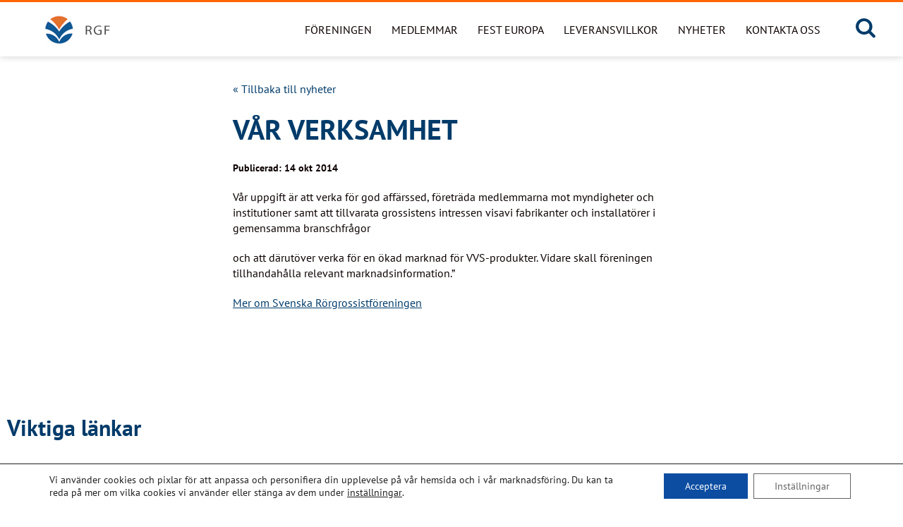

--- FILE ---
content_type: text/html; charset=utf-8
request_url: https://www.google.com/recaptcha/api2/anchor?ar=1&k=6LdLCuAjAAAAANaGcV3plnEmMplBBujQQezPpvSA&co=aHR0cHM6Ly93d3cucmdmLnNlOjQ0Mw..&hl=en&v=PoyoqOPhxBO7pBk68S4YbpHZ&size=invisible&anchor-ms=20000&execute-ms=30000&cb=a6ln25jzz95a
body_size: 48502
content:
<!DOCTYPE HTML><html dir="ltr" lang="en"><head><meta http-equiv="Content-Type" content="text/html; charset=UTF-8">
<meta http-equiv="X-UA-Compatible" content="IE=edge">
<title>reCAPTCHA</title>
<style type="text/css">
/* cyrillic-ext */
@font-face {
  font-family: 'Roboto';
  font-style: normal;
  font-weight: 400;
  font-stretch: 100%;
  src: url(//fonts.gstatic.com/s/roboto/v48/KFO7CnqEu92Fr1ME7kSn66aGLdTylUAMa3GUBHMdazTgWw.woff2) format('woff2');
  unicode-range: U+0460-052F, U+1C80-1C8A, U+20B4, U+2DE0-2DFF, U+A640-A69F, U+FE2E-FE2F;
}
/* cyrillic */
@font-face {
  font-family: 'Roboto';
  font-style: normal;
  font-weight: 400;
  font-stretch: 100%;
  src: url(//fonts.gstatic.com/s/roboto/v48/KFO7CnqEu92Fr1ME7kSn66aGLdTylUAMa3iUBHMdazTgWw.woff2) format('woff2');
  unicode-range: U+0301, U+0400-045F, U+0490-0491, U+04B0-04B1, U+2116;
}
/* greek-ext */
@font-face {
  font-family: 'Roboto';
  font-style: normal;
  font-weight: 400;
  font-stretch: 100%;
  src: url(//fonts.gstatic.com/s/roboto/v48/KFO7CnqEu92Fr1ME7kSn66aGLdTylUAMa3CUBHMdazTgWw.woff2) format('woff2');
  unicode-range: U+1F00-1FFF;
}
/* greek */
@font-face {
  font-family: 'Roboto';
  font-style: normal;
  font-weight: 400;
  font-stretch: 100%;
  src: url(//fonts.gstatic.com/s/roboto/v48/KFO7CnqEu92Fr1ME7kSn66aGLdTylUAMa3-UBHMdazTgWw.woff2) format('woff2');
  unicode-range: U+0370-0377, U+037A-037F, U+0384-038A, U+038C, U+038E-03A1, U+03A3-03FF;
}
/* math */
@font-face {
  font-family: 'Roboto';
  font-style: normal;
  font-weight: 400;
  font-stretch: 100%;
  src: url(//fonts.gstatic.com/s/roboto/v48/KFO7CnqEu92Fr1ME7kSn66aGLdTylUAMawCUBHMdazTgWw.woff2) format('woff2');
  unicode-range: U+0302-0303, U+0305, U+0307-0308, U+0310, U+0312, U+0315, U+031A, U+0326-0327, U+032C, U+032F-0330, U+0332-0333, U+0338, U+033A, U+0346, U+034D, U+0391-03A1, U+03A3-03A9, U+03B1-03C9, U+03D1, U+03D5-03D6, U+03F0-03F1, U+03F4-03F5, U+2016-2017, U+2034-2038, U+203C, U+2040, U+2043, U+2047, U+2050, U+2057, U+205F, U+2070-2071, U+2074-208E, U+2090-209C, U+20D0-20DC, U+20E1, U+20E5-20EF, U+2100-2112, U+2114-2115, U+2117-2121, U+2123-214F, U+2190, U+2192, U+2194-21AE, U+21B0-21E5, U+21F1-21F2, U+21F4-2211, U+2213-2214, U+2216-22FF, U+2308-230B, U+2310, U+2319, U+231C-2321, U+2336-237A, U+237C, U+2395, U+239B-23B7, U+23D0, U+23DC-23E1, U+2474-2475, U+25AF, U+25B3, U+25B7, U+25BD, U+25C1, U+25CA, U+25CC, U+25FB, U+266D-266F, U+27C0-27FF, U+2900-2AFF, U+2B0E-2B11, U+2B30-2B4C, U+2BFE, U+3030, U+FF5B, U+FF5D, U+1D400-1D7FF, U+1EE00-1EEFF;
}
/* symbols */
@font-face {
  font-family: 'Roboto';
  font-style: normal;
  font-weight: 400;
  font-stretch: 100%;
  src: url(//fonts.gstatic.com/s/roboto/v48/KFO7CnqEu92Fr1ME7kSn66aGLdTylUAMaxKUBHMdazTgWw.woff2) format('woff2');
  unicode-range: U+0001-000C, U+000E-001F, U+007F-009F, U+20DD-20E0, U+20E2-20E4, U+2150-218F, U+2190, U+2192, U+2194-2199, U+21AF, U+21E6-21F0, U+21F3, U+2218-2219, U+2299, U+22C4-22C6, U+2300-243F, U+2440-244A, U+2460-24FF, U+25A0-27BF, U+2800-28FF, U+2921-2922, U+2981, U+29BF, U+29EB, U+2B00-2BFF, U+4DC0-4DFF, U+FFF9-FFFB, U+10140-1018E, U+10190-1019C, U+101A0, U+101D0-101FD, U+102E0-102FB, U+10E60-10E7E, U+1D2C0-1D2D3, U+1D2E0-1D37F, U+1F000-1F0FF, U+1F100-1F1AD, U+1F1E6-1F1FF, U+1F30D-1F30F, U+1F315, U+1F31C, U+1F31E, U+1F320-1F32C, U+1F336, U+1F378, U+1F37D, U+1F382, U+1F393-1F39F, U+1F3A7-1F3A8, U+1F3AC-1F3AF, U+1F3C2, U+1F3C4-1F3C6, U+1F3CA-1F3CE, U+1F3D4-1F3E0, U+1F3ED, U+1F3F1-1F3F3, U+1F3F5-1F3F7, U+1F408, U+1F415, U+1F41F, U+1F426, U+1F43F, U+1F441-1F442, U+1F444, U+1F446-1F449, U+1F44C-1F44E, U+1F453, U+1F46A, U+1F47D, U+1F4A3, U+1F4B0, U+1F4B3, U+1F4B9, U+1F4BB, U+1F4BF, U+1F4C8-1F4CB, U+1F4D6, U+1F4DA, U+1F4DF, U+1F4E3-1F4E6, U+1F4EA-1F4ED, U+1F4F7, U+1F4F9-1F4FB, U+1F4FD-1F4FE, U+1F503, U+1F507-1F50B, U+1F50D, U+1F512-1F513, U+1F53E-1F54A, U+1F54F-1F5FA, U+1F610, U+1F650-1F67F, U+1F687, U+1F68D, U+1F691, U+1F694, U+1F698, U+1F6AD, U+1F6B2, U+1F6B9-1F6BA, U+1F6BC, U+1F6C6-1F6CF, U+1F6D3-1F6D7, U+1F6E0-1F6EA, U+1F6F0-1F6F3, U+1F6F7-1F6FC, U+1F700-1F7FF, U+1F800-1F80B, U+1F810-1F847, U+1F850-1F859, U+1F860-1F887, U+1F890-1F8AD, U+1F8B0-1F8BB, U+1F8C0-1F8C1, U+1F900-1F90B, U+1F93B, U+1F946, U+1F984, U+1F996, U+1F9E9, U+1FA00-1FA6F, U+1FA70-1FA7C, U+1FA80-1FA89, U+1FA8F-1FAC6, U+1FACE-1FADC, U+1FADF-1FAE9, U+1FAF0-1FAF8, U+1FB00-1FBFF;
}
/* vietnamese */
@font-face {
  font-family: 'Roboto';
  font-style: normal;
  font-weight: 400;
  font-stretch: 100%;
  src: url(//fonts.gstatic.com/s/roboto/v48/KFO7CnqEu92Fr1ME7kSn66aGLdTylUAMa3OUBHMdazTgWw.woff2) format('woff2');
  unicode-range: U+0102-0103, U+0110-0111, U+0128-0129, U+0168-0169, U+01A0-01A1, U+01AF-01B0, U+0300-0301, U+0303-0304, U+0308-0309, U+0323, U+0329, U+1EA0-1EF9, U+20AB;
}
/* latin-ext */
@font-face {
  font-family: 'Roboto';
  font-style: normal;
  font-weight: 400;
  font-stretch: 100%;
  src: url(//fonts.gstatic.com/s/roboto/v48/KFO7CnqEu92Fr1ME7kSn66aGLdTylUAMa3KUBHMdazTgWw.woff2) format('woff2');
  unicode-range: U+0100-02BA, U+02BD-02C5, U+02C7-02CC, U+02CE-02D7, U+02DD-02FF, U+0304, U+0308, U+0329, U+1D00-1DBF, U+1E00-1E9F, U+1EF2-1EFF, U+2020, U+20A0-20AB, U+20AD-20C0, U+2113, U+2C60-2C7F, U+A720-A7FF;
}
/* latin */
@font-face {
  font-family: 'Roboto';
  font-style: normal;
  font-weight: 400;
  font-stretch: 100%;
  src: url(//fonts.gstatic.com/s/roboto/v48/KFO7CnqEu92Fr1ME7kSn66aGLdTylUAMa3yUBHMdazQ.woff2) format('woff2');
  unicode-range: U+0000-00FF, U+0131, U+0152-0153, U+02BB-02BC, U+02C6, U+02DA, U+02DC, U+0304, U+0308, U+0329, U+2000-206F, U+20AC, U+2122, U+2191, U+2193, U+2212, U+2215, U+FEFF, U+FFFD;
}
/* cyrillic-ext */
@font-face {
  font-family: 'Roboto';
  font-style: normal;
  font-weight: 500;
  font-stretch: 100%;
  src: url(//fonts.gstatic.com/s/roboto/v48/KFO7CnqEu92Fr1ME7kSn66aGLdTylUAMa3GUBHMdazTgWw.woff2) format('woff2');
  unicode-range: U+0460-052F, U+1C80-1C8A, U+20B4, U+2DE0-2DFF, U+A640-A69F, U+FE2E-FE2F;
}
/* cyrillic */
@font-face {
  font-family: 'Roboto';
  font-style: normal;
  font-weight: 500;
  font-stretch: 100%;
  src: url(//fonts.gstatic.com/s/roboto/v48/KFO7CnqEu92Fr1ME7kSn66aGLdTylUAMa3iUBHMdazTgWw.woff2) format('woff2');
  unicode-range: U+0301, U+0400-045F, U+0490-0491, U+04B0-04B1, U+2116;
}
/* greek-ext */
@font-face {
  font-family: 'Roboto';
  font-style: normal;
  font-weight: 500;
  font-stretch: 100%;
  src: url(//fonts.gstatic.com/s/roboto/v48/KFO7CnqEu92Fr1ME7kSn66aGLdTylUAMa3CUBHMdazTgWw.woff2) format('woff2');
  unicode-range: U+1F00-1FFF;
}
/* greek */
@font-face {
  font-family: 'Roboto';
  font-style: normal;
  font-weight: 500;
  font-stretch: 100%;
  src: url(//fonts.gstatic.com/s/roboto/v48/KFO7CnqEu92Fr1ME7kSn66aGLdTylUAMa3-UBHMdazTgWw.woff2) format('woff2');
  unicode-range: U+0370-0377, U+037A-037F, U+0384-038A, U+038C, U+038E-03A1, U+03A3-03FF;
}
/* math */
@font-face {
  font-family: 'Roboto';
  font-style: normal;
  font-weight: 500;
  font-stretch: 100%;
  src: url(//fonts.gstatic.com/s/roboto/v48/KFO7CnqEu92Fr1ME7kSn66aGLdTylUAMawCUBHMdazTgWw.woff2) format('woff2');
  unicode-range: U+0302-0303, U+0305, U+0307-0308, U+0310, U+0312, U+0315, U+031A, U+0326-0327, U+032C, U+032F-0330, U+0332-0333, U+0338, U+033A, U+0346, U+034D, U+0391-03A1, U+03A3-03A9, U+03B1-03C9, U+03D1, U+03D5-03D6, U+03F0-03F1, U+03F4-03F5, U+2016-2017, U+2034-2038, U+203C, U+2040, U+2043, U+2047, U+2050, U+2057, U+205F, U+2070-2071, U+2074-208E, U+2090-209C, U+20D0-20DC, U+20E1, U+20E5-20EF, U+2100-2112, U+2114-2115, U+2117-2121, U+2123-214F, U+2190, U+2192, U+2194-21AE, U+21B0-21E5, U+21F1-21F2, U+21F4-2211, U+2213-2214, U+2216-22FF, U+2308-230B, U+2310, U+2319, U+231C-2321, U+2336-237A, U+237C, U+2395, U+239B-23B7, U+23D0, U+23DC-23E1, U+2474-2475, U+25AF, U+25B3, U+25B7, U+25BD, U+25C1, U+25CA, U+25CC, U+25FB, U+266D-266F, U+27C0-27FF, U+2900-2AFF, U+2B0E-2B11, U+2B30-2B4C, U+2BFE, U+3030, U+FF5B, U+FF5D, U+1D400-1D7FF, U+1EE00-1EEFF;
}
/* symbols */
@font-face {
  font-family: 'Roboto';
  font-style: normal;
  font-weight: 500;
  font-stretch: 100%;
  src: url(//fonts.gstatic.com/s/roboto/v48/KFO7CnqEu92Fr1ME7kSn66aGLdTylUAMaxKUBHMdazTgWw.woff2) format('woff2');
  unicode-range: U+0001-000C, U+000E-001F, U+007F-009F, U+20DD-20E0, U+20E2-20E4, U+2150-218F, U+2190, U+2192, U+2194-2199, U+21AF, U+21E6-21F0, U+21F3, U+2218-2219, U+2299, U+22C4-22C6, U+2300-243F, U+2440-244A, U+2460-24FF, U+25A0-27BF, U+2800-28FF, U+2921-2922, U+2981, U+29BF, U+29EB, U+2B00-2BFF, U+4DC0-4DFF, U+FFF9-FFFB, U+10140-1018E, U+10190-1019C, U+101A0, U+101D0-101FD, U+102E0-102FB, U+10E60-10E7E, U+1D2C0-1D2D3, U+1D2E0-1D37F, U+1F000-1F0FF, U+1F100-1F1AD, U+1F1E6-1F1FF, U+1F30D-1F30F, U+1F315, U+1F31C, U+1F31E, U+1F320-1F32C, U+1F336, U+1F378, U+1F37D, U+1F382, U+1F393-1F39F, U+1F3A7-1F3A8, U+1F3AC-1F3AF, U+1F3C2, U+1F3C4-1F3C6, U+1F3CA-1F3CE, U+1F3D4-1F3E0, U+1F3ED, U+1F3F1-1F3F3, U+1F3F5-1F3F7, U+1F408, U+1F415, U+1F41F, U+1F426, U+1F43F, U+1F441-1F442, U+1F444, U+1F446-1F449, U+1F44C-1F44E, U+1F453, U+1F46A, U+1F47D, U+1F4A3, U+1F4B0, U+1F4B3, U+1F4B9, U+1F4BB, U+1F4BF, U+1F4C8-1F4CB, U+1F4D6, U+1F4DA, U+1F4DF, U+1F4E3-1F4E6, U+1F4EA-1F4ED, U+1F4F7, U+1F4F9-1F4FB, U+1F4FD-1F4FE, U+1F503, U+1F507-1F50B, U+1F50D, U+1F512-1F513, U+1F53E-1F54A, U+1F54F-1F5FA, U+1F610, U+1F650-1F67F, U+1F687, U+1F68D, U+1F691, U+1F694, U+1F698, U+1F6AD, U+1F6B2, U+1F6B9-1F6BA, U+1F6BC, U+1F6C6-1F6CF, U+1F6D3-1F6D7, U+1F6E0-1F6EA, U+1F6F0-1F6F3, U+1F6F7-1F6FC, U+1F700-1F7FF, U+1F800-1F80B, U+1F810-1F847, U+1F850-1F859, U+1F860-1F887, U+1F890-1F8AD, U+1F8B0-1F8BB, U+1F8C0-1F8C1, U+1F900-1F90B, U+1F93B, U+1F946, U+1F984, U+1F996, U+1F9E9, U+1FA00-1FA6F, U+1FA70-1FA7C, U+1FA80-1FA89, U+1FA8F-1FAC6, U+1FACE-1FADC, U+1FADF-1FAE9, U+1FAF0-1FAF8, U+1FB00-1FBFF;
}
/* vietnamese */
@font-face {
  font-family: 'Roboto';
  font-style: normal;
  font-weight: 500;
  font-stretch: 100%;
  src: url(//fonts.gstatic.com/s/roboto/v48/KFO7CnqEu92Fr1ME7kSn66aGLdTylUAMa3OUBHMdazTgWw.woff2) format('woff2');
  unicode-range: U+0102-0103, U+0110-0111, U+0128-0129, U+0168-0169, U+01A0-01A1, U+01AF-01B0, U+0300-0301, U+0303-0304, U+0308-0309, U+0323, U+0329, U+1EA0-1EF9, U+20AB;
}
/* latin-ext */
@font-face {
  font-family: 'Roboto';
  font-style: normal;
  font-weight: 500;
  font-stretch: 100%;
  src: url(//fonts.gstatic.com/s/roboto/v48/KFO7CnqEu92Fr1ME7kSn66aGLdTylUAMa3KUBHMdazTgWw.woff2) format('woff2');
  unicode-range: U+0100-02BA, U+02BD-02C5, U+02C7-02CC, U+02CE-02D7, U+02DD-02FF, U+0304, U+0308, U+0329, U+1D00-1DBF, U+1E00-1E9F, U+1EF2-1EFF, U+2020, U+20A0-20AB, U+20AD-20C0, U+2113, U+2C60-2C7F, U+A720-A7FF;
}
/* latin */
@font-face {
  font-family: 'Roboto';
  font-style: normal;
  font-weight: 500;
  font-stretch: 100%;
  src: url(//fonts.gstatic.com/s/roboto/v48/KFO7CnqEu92Fr1ME7kSn66aGLdTylUAMa3yUBHMdazQ.woff2) format('woff2');
  unicode-range: U+0000-00FF, U+0131, U+0152-0153, U+02BB-02BC, U+02C6, U+02DA, U+02DC, U+0304, U+0308, U+0329, U+2000-206F, U+20AC, U+2122, U+2191, U+2193, U+2212, U+2215, U+FEFF, U+FFFD;
}
/* cyrillic-ext */
@font-face {
  font-family: 'Roboto';
  font-style: normal;
  font-weight: 900;
  font-stretch: 100%;
  src: url(//fonts.gstatic.com/s/roboto/v48/KFO7CnqEu92Fr1ME7kSn66aGLdTylUAMa3GUBHMdazTgWw.woff2) format('woff2');
  unicode-range: U+0460-052F, U+1C80-1C8A, U+20B4, U+2DE0-2DFF, U+A640-A69F, U+FE2E-FE2F;
}
/* cyrillic */
@font-face {
  font-family: 'Roboto';
  font-style: normal;
  font-weight: 900;
  font-stretch: 100%;
  src: url(//fonts.gstatic.com/s/roboto/v48/KFO7CnqEu92Fr1ME7kSn66aGLdTylUAMa3iUBHMdazTgWw.woff2) format('woff2');
  unicode-range: U+0301, U+0400-045F, U+0490-0491, U+04B0-04B1, U+2116;
}
/* greek-ext */
@font-face {
  font-family: 'Roboto';
  font-style: normal;
  font-weight: 900;
  font-stretch: 100%;
  src: url(//fonts.gstatic.com/s/roboto/v48/KFO7CnqEu92Fr1ME7kSn66aGLdTylUAMa3CUBHMdazTgWw.woff2) format('woff2');
  unicode-range: U+1F00-1FFF;
}
/* greek */
@font-face {
  font-family: 'Roboto';
  font-style: normal;
  font-weight: 900;
  font-stretch: 100%;
  src: url(//fonts.gstatic.com/s/roboto/v48/KFO7CnqEu92Fr1ME7kSn66aGLdTylUAMa3-UBHMdazTgWw.woff2) format('woff2');
  unicode-range: U+0370-0377, U+037A-037F, U+0384-038A, U+038C, U+038E-03A1, U+03A3-03FF;
}
/* math */
@font-face {
  font-family: 'Roboto';
  font-style: normal;
  font-weight: 900;
  font-stretch: 100%;
  src: url(//fonts.gstatic.com/s/roboto/v48/KFO7CnqEu92Fr1ME7kSn66aGLdTylUAMawCUBHMdazTgWw.woff2) format('woff2');
  unicode-range: U+0302-0303, U+0305, U+0307-0308, U+0310, U+0312, U+0315, U+031A, U+0326-0327, U+032C, U+032F-0330, U+0332-0333, U+0338, U+033A, U+0346, U+034D, U+0391-03A1, U+03A3-03A9, U+03B1-03C9, U+03D1, U+03D5-03D6, U+03F0-03F1, U+03F4-03F5, U+2016-2017, U+2034-2038, U+203C, U+2040, U+2043, U+2047, U+2050, U+2057, U+205F, U+2070-2071, U+2074-208E, U+2090-209C, U+20D0-20DC, U+20E1, U+20E5-20EF, U+2100-2112, U+2114-2115, U+2117-2121, U+2123-214F, U+2190, U+2192, U+2194-21AE, U+21B0-21E5, U+21F1-21F2, U+21F4-2211, U+2213-2214, U+2216-22FF, U+2308-230B, U+2310, U+2319, U+231C-2321, U+2336-237A, U+237C, U+2395, U+239B-23B7, U+23D0, U+23DC-23E1, U+2474-2475, U+25AF, U+25B3, U+25B7, U+25BD, U+25C1, U+25CA, U+25CC, U+25FB, U+266D-266F, U+27C0-27FF, U+2900-2AFF, U+2B0E-2B11, U+2B30-2B4C, U+2BFE, U+3030, U+FF5B, U+FF5D, U+1D400-1D7FF, U+1EE00-1EEFF;
}
/* symbols */
@font-face {
  font-family: 'Roboto';
  font-style: normal;
  font-weight: 900;
  font-stretch: 100%;
  src: url(//fonts.gstatic.com/s/roboto/v48/KFO7CnqEu92Fr1ME7kSn66aGLdTylUAMaxKUBHMdazTgWw.woff2) format('woff2');
  unicode-range: U+0001-000C, U+000E-001F, U+007F-009F, U+20DD-20E0, U+20E2-20E4, U+2150-218F, U+2190, U+2192, U+2194-2199, U+21AF, U+21E6-21F0, U+21F3, U+2218-2219, U+2299, U+22C4-22C6, U+2300-243F, U+2440-244A, U+2460-24FF, U+25A0-27BF, U+2800-28FF, U+2921-2922, U+2981, U+29BF, U+29EB, U+2B00-2BFF, U+4DC0-4DFF, U+FFF9-FFFB, U+10140-1018E, U+10190-1019C, U+101A0, U+101D0-101FD, U+102E0-102FB, U+10E60-10E7E, U+1D2C0-1D2D3, U+1D2E0-1D37F, U+1F000-1F0FF, U+1F100-1F1AD, U+1F1E6-1F1FF, U+1F30D-1F30F, U+1F315, U+1F31C, U+1F31E, U+1F320-1F32C, U+1F336, U+1F378, U+1F37D, U+1F382, U+1F393-1F39F, U+1F3A7-1F3A8, U+1F3AC-1F3AF, U+1F3C2, U+1F3C4-1F3C6, U+1F3CA-1F3CE, U+1F3D4-1F3E0, U+1F3ED, U+1F3F1-1F3F3, U+1F3F5-1F3F7, U+1F408, U+1F415, U+1F41F, U+1F426, U+1F43F, U+1F441-1F442, U+1F444, U+1F446-1F449, U+1F44C-1F44E, U+1F453, U+1F46A, U+1F47D, U+1F4A3, U+1F4B0, U+1F4B3, U+1F4B9, U+1F4BB, U+1F4BF, U+1F4C8-1F4CB, U+1F4D6, U+1F4DA, U+1F4DF, U+1F4E3-1F4E6, U+1F4EA-1F4ED, U+1F4F7, U+1F4F9-1F4FB, U+1F4FD-1F4FE, U+1F503, U+1F507-1F50B, U+1F50D, U+1F512-1F513, U+1F53E-1F54A, U+1F54F-1F5FA, U+1F610, U+1F650-1F67F, U+1F687, U+1F68D, U+1F691, U+1F694, U+1F698, U+1F6AD, U+1F6B2, U+1F6B9-1F6BA, U+1F6BC, U+1F6C6-1F6CF, U+1F6D3-1F6D7, U+1F6E0-1F6EA, U+1F6F0-1F6F3, U+1F6F7-1F6FC, U+1F700-1F7FF, U+1F800-1F80B, U+1F810-1F847, U+1F850-1F859, U+1F860-1F887, U+1F890-1F8AD, U+1F8B0-1F8BB, U+1F8C0-1F8C1, U+1F900-1F90B, U+1F93B, U+1F946, U+1F984, U+1F996, U+1F9E9, U+1FA00-1FA6F, U+1FA70-1FA7C, U+1FA80-1FA89, U+1FA8F-1FAC6, U+1FACE-1FADC, U+1FADF-1FAE9, U+1FAF0-1FAF8, U+1FB00-1FBFF;
}
/* vietnamese */
@font-face {
  font-family: 'Roboto';
  font-style: normal;
  font-weight: 900;
  font-stretch: 100%;
  src: url(//fonts.gstatic.com/s/roboto/v48/KFO7CnqEu92Fr1ME7kSn66aGLdTylUAMa3OUBHMdazTgWw.woff2) format('woff2');
  unicode-range: U+0102-0103, U+0110-0111, U+0128-0129, U+0168-0169, U+01A0-01A1, U+01AF-01B0, U+0300-0301, U+0303-0304, U+0308-0309, U+0323, U+0329, U+1EA0-1EF9, U+20AB;
}
/* latin-ext */
@font-face {
  font-family: 'Roboto';
  font-style: normal;
  font-weight: 900;
  font-stretch: 100%;
  src: url(//fonts.gstatic.com/s/roboto/v48/KFO7CnqEu92Fr1ME7kSn66aGLdTylUAMa3KUBHMdazTgWw.woff2) format('woff2');
  unicode-range: U+0100-02BA, U+02BD-02C5, U+02C7-02CC, U+02CE-02D7, U+02DD-02FF, U+0304, U+0308, U+0329, U+1D00-1DBF, U+1E00-1E9F, U+1EF2-1EFF, U+2020, U+20A0-20AB, U+20AD-20C0, U+2113, U+2C60-2C7F, U+A720-A7FF;
}
/* latin */
@font-face {
  font-family: 'Roboto';
  font-style: normal;
  font-weight: 900;
  font-stretch: 100%;
  src: url(//fonts.gstatic.com/s/roboto/v48/KFO7CnqEu92Fr1ME7kSn66aGLdTylUAMa3yUBHMdazQ.woff2) format('woff2');
  unicode-range: U+0000-00FF, U+0131, U+0152-0153, U+02BB-02BC, U+02C6, U+02DA, U+02DC, U+0304, U+0308, U+0329, U+2000-206F, U+20AC, U+2122, U+2191, U+2193, U+2212, U+2215, U+FEFF, U+FFFD;
}

</style>
<link rel="stylesheet" type="text/css" href="https://www.gstatic.com/recaptcha/releases/PoyoqOPhxBO7pBk68S4YbpHZ/styles__ltr.css">
<script nonce="AyRKNs3V5WrPPRlMrXsCbQ" type="text/javascript">window['__recaptcha_api'] = 'https://www.google.com/recaptcha/api2/';</script>
<script type="text/javascript" src="https://www.gstatic.com/recaptcha/releases/PoyoqOPhxBO7pBk68S4YbpHZ/recaptcha__en.js" nonce="AyRKNs3V5WrPPRlMrXsCbQ">
      
    </script></head>
<body><div id="rc-anchor-alert" class="rc-anchor-alert"></div>
<input type="hidden" id="recaptcha-token" value="[base64]">
<script type="text/javascript" nonce="AyRKNs3V5WrPPRlMrXsCbQ">
      recaptcha.anchor.Main.init("[\x22ainput\x22,[\x22bgdata\x22,\x22\x22,\[base64]/[base64]/[base64]/[base64]/[base64]/[base64]/[base64]/[base64]/[base64]/[base64]\\u003d\x22,\[base64]\x22,\x22D8OWwo3DjMOfwrTCmnbDssKRejZYwqnDqGVZLMOqwopjwqHCo8O8w6hYw5dhwqbCr1RDVw/[base64]/Ci8K7w7YxwrHDu8ORw4fDqWPDosKow4rDmTrCscKfw7HDs8OjHFnDocK4B8OawoAQbMKuDMOgKMKQMX4hwq0zX8OLDmDDjGjDn3PCr8Ooeh3CpU7CtcOKwq7DvVvCjcOXwqcOOX8nwrZ5w48ywpDClcKvbsKnJsKgCw3CucKMZsOGQytMwpXDsMKEwp/DvsKXw6nDhcK1w4lhwoHCtcOFXsOWKsO+w6x2wrM5wrAMEGXDi8Oad8Ogw6QGw71iwqctNSV4w5Baw6NaGcONCn5AwqjDu8OXw4jDocK1UDjDviXDiAvDg1PCh8KhJsOQOQ/Di8OKCMKrw65yMDDDnVLDnzPCtQIgwq7CrDk5wo/Ct8KOwp9Kwrp9CnfDsMKawpQiAnwmccK4wrvDn8KAOMOFFsKZwoAwDcOBw5PDuMKbJgR5w6rCrj1DexNgw6vCoMOLDMOjTRfClFtawqhSNm7Cj8Oiw591ayBNLsO4woodR8KLMsKIwrtSw4RVaRPCnlprwrjCtcK5E1o/w7YBwoUuRMKyw73CinnDs8OAZ8OqwqLCuAd6DgnDk8Omwr7Cp3HDm1Mow4lFM2/CnsOPwrIsX8O+IcKpHldGw6fDhlQow7JAclLDg8OcDkhwwqtZw77Cg8OHw4YswprCssOKbsKyw5gGUBZsGTNucMOTGcOTwpoQwpgUw6lAWcObfCZhMCUWw6XDtCjDvMORCBEIb00Lw5PCrWlfaXplMmzDplbCliMkUEcCwqfDr03CrQJBZWw2VkAiOsKjw4s/XR3Cr8Kgwpwpwp4GfsOrGcKjNwxXDMOpwqhCwp1qw47CvcOde8OKCHLDqMO3NcKxwpnChyRZw77Di1LCqQnChcOww6vDpcOdwp83w54jFQE+wrU/dA5NwqfDsMOcCMKLw5vCj8KQw58GGsKMDjhlw7EvLcKhw6Ugw4VLbcKkw6Z8w4gZworCt8OyGw3DpTXChcOaw4bCuG1oOcO2w6/DvBkFCHjDv2sNw6A0MMOvw6l9TH/DjcKeCksfw6tBRMOsw77DisKRK8KeYMKSw5bDlsKbYFJjwqcaTcK+T8OUwobDvUzCucOew4jCuDEaWsODJUHCvRwMwqRCaV14wpnChwlmw5/CscOAw74HRMOjwq/[base64]/DthQqwqbDncKAw7diUybDkTTCvsOxw5liw6TCr8KlwrjCr3DCl8OUwpTDh8OHw4k7JTTCkHfDiC4hCFHCph51w74Uw7PCqETCj0rCn8K4wqTCsCE3w4nCo8OqwqYJW8OFwoV4Bx/DtWkYbcKrwqszw7HCpMORwrXDpMOPPArCn8KjwpXCtyPDkMKXDsOUw63CvMK4wrHCkUEzC8K2ckpYw6BDwr5Xwo0hw5Ffw7XDgUsJC8O8wrRDw5hZdHIMwp/DhAbDo8KvwpLDpz/[base64]/KRrCvnQhHE7DlcKRZ8KOw50jwrYPNG1GwozCpMKzHsOewrRCwqTDt8KffMK+CxFowr1/[base64]/[base64]/Cj8KOCVg0XVXDhzjCtkAgSX5dflvDjw3DvXzCjcOaHCogfsKLwovDhVTDjBPDpsONwrbCscOGw48Vw5VvXFbDqnzDvA3DvwvChDTCu8OXZcKnccKFw7TDkksOYG/CocOZwp5xw7pVYBnDqxAnJSplw5p7GQAYw48Cw5/Ck8KKwoVZP8OXwqFHVlp8eEnDqcKnOMOVQsOpdw1SwoRkA8K4RkBjwqgLw4APw6zDnMObwpMqNCvDv8KCw6zDtwdAPXhwTMKzGEnDvcKEwoF7WsKqQ0caNsOAD8Obw5wVX2QJSMKLS3bDgVnDmsK6w6bDisOhJcKyw4U+w6nDkMOIRinCq8O1KMO3VmVaccO/VWnCqTpDw6/DpzDCiWXCpgXChzDDuEpNw7/[base64]/DhjVfw4vCqMONw6rCusKFDGZwwq4Fw6nDuQofXMOZwpnCiUwNwpIOwrQ8W8KWw7jDtWZPE3hrAsKuG8OKwpI/EsO0UE3DtsKpFcKICcO/[base64]/MQgFw4nDp8Oiw7PCnMKEw7FGw5fCjChOwp7Dt8Oaw7LCjcOTZV5BXsOEWT7CucK1RMO0dAfCli0sw4/[base64]/DucOAaMOiCcO/U3J6wp7DkBBTwo3Cty9UeMOBw4wrDHsqwobCjsOhC8OpdC8ELCjDhsKawotEw6LDkjXChXLCvVjDmz00w7/DjMOpw70yJ8OVw4zCg8K8w4lpX8O0wqXCg8K4aMOubsOjw7B9Pg1+wrvDs2TDv8OqZsO/w447wq9VB8KmcMOcw7cuw4wyTxDDpgVrw4jCkQYSw6UtFBrCr8KLw6LCkVvCkxplVsOuTjnCr8OBwpvCncOzwoPCr34nPMK2wqIycA/DjsOMwrMvCjw0w63CusKZEcOtw4FjWgPCkcKWwqk4w4xjRMKDw4HDg8O4wqbCr8OHbnPDtV56GnXDpxVJbxoFZcOHw4ETYMKyZ8KfSsOSw6taS8OKwrAMa8KcecKsIl4YwpzDssKQasOeDWMbWcKzfsOfwqTCrT8lSAt1w4Riwo/CqcKaw4Y9VcOyJcOAw4gnwoHDjcOhw4Z0N8OOIcOjWGrClMKrw7UCw698LzhmY8K7wrsfw5wqwp80ecK1wpERwr1eE8KpIMO0w4Izwr7CsG7CjsKbw4zDscOiOTwEXcOuQhzCtcKQwoBhwqLChcOoGsKVwpDCt8OQw7h4GcK/w4wnbwXDuw8cRMKjw4HDjsOrw7UTAE/DshvCisOzR0DCnjsrf8OWfk3DrcOyacOwJ8ORwrlGPcOTw5/Cg8OQwpvDtDNBKgLDtAQZw7Y3w5sDYsKDwprCsMKkw4Y5w4jCnQEmw4PCj8KHw6/DqUgpw5ZCwr95RMKiw6/CkSTCj1DCv8Old8Ksw67DlcKGGcO5wqfCocO7woQ9w71WX0zDscOfFydtwqvCrMOJwonDisKVwr5Qw6vDscOGwr5Nw4PCi8Oowp/Cn8OrbBsnSCXDm8KQNsK+XyTDhCs0BlnChiNCwo3CvDPCocOUwps5woQ3Z2I+OcO4w4gzMQZcwpTCiG0Vw7rDsMO/TBdLwoICw5XDhsO2GcOfw6vDlT0mw6fDn8OfInPCjcK6w4rDoykNB2lzw5JZCsKISAPCnzzDsMKMBcKoLsKzwq7DqCXCk8O4N8OUwpvDgcOFKMOVwrIww7LCkDZMecOxwqpSHRHCs3/CksKjwqvDocOzw71owrjClGlhP8O0w7l3wr9vw5JTw7LCrcK3A8KRwrPDhcKIe0AWYSrDs1BJI8KQwoEUeXc1UUPDoHvDrMKCw6QmGMK3w48/RcOPw7PDi8Kge8KkwrFqwoJTwoDCp1fDliDDkMO6PcKcXsKDwrPDkkZwb089wqvCn8OwTcKOw7AgA8KiJizCvMOjw4/DkxTDpsKKw5XCh8KQGsOOS2dhZcKxCwEiwodUw5vDvhddw5FDw6waWwjDssKuwqBiOsKnwqnClQN/cMOBw67DrGXCpQkww5ktwrMWKsKjUHkvwqfDjMOPH1ZNw6kQw5jDlyl6w4HClSQ8KSvCmz4YZsKdw77DvGY4E8OcYRMvUMOkGD0gw6TCsMK+CgDDpcOWwrnDmxMAwo3DosOyw6oww7LDvcKCZcORFX5zwpPCtTjDrnYcwpTCvDdJwr/DpsKfX249NsOCKj8ZazLDisKqYMKIwp3DhsOnU3kCw5x7LsK3C8OMFMOQWsOQC8Ouw7/Dk8KBPSTDkSsWwp/ClcOkZcOfw4Ztw4PDpcOcATx1fMKTw5jCu8O9Zgs3dcOKwo9mwp3Dnn/[base64]/DhcOmIcOMwoEMwr3CtnXCgcKtw6/DsDjDssKTSAthw57DlABQVAFcOCJoW29/[base64]/w6h4woMyEsKywqtCw5pswqc0wrjDq8OJKsK8bTdAwp/CssKyJsK1OBjCqcK/w5fDpMK1w6MLXcKhwpHCmAzDt8Kbw77DnMO+H8OewrXCssK5AsKKwrbDusO7acOFwrAwScKrwpXCrcOHR8OfLcObKCnDtVFAw5FWw4/[base64]/Cn8OCwqINF8Kna1wzRcKXdcOAwpoeXMKADRnCssKAwqbDosK7IMOrZyTDncOsw5/[base64]/CoDPDsjXCqD4rDsOUOh4RwrdwwpPDjTrChcOMwo5fFMKZRCLDnjnCocKgTV7CrV/CrUt2QsKPQTsAbmrDusOjw7AvwqsOd8O1w6TClWTDosO0w5ozwoHCkDzDtgsfNxXClHtLVcKEJcKHeMO4TMOlE8OlZlzDisKnOcKrw7/DkcK3JsKuw5syBnbCpmrDgTvCt8Kew7tNKnbCnC7Dn2Fxwo94w5pcw6gCaWtJwrEwNsOUwotGwqRrQH7Cn8Obwq/DlsOzwqQEYgPDgwk1GsOrYcO8w5YMwofCg8ObLsOvw7jDqH/[base64]/CoMOuw43DqxTDr8KyFFbCi3TCg8OvwplHPj8iwoN0woBBw5PCj8O6w47DvMKnWMO2CGc8w5oJw7x/wp8Qw4nDrcOwXzzCtMKFSmfCrxbDvifDnMOewr7CjcOkUMK1UcO0w64fCsOnOMK1w6YrYVjDrT7Dk8Olw7XDrhwAH8KLw7AACVMQQhsJw4LCthLChmIxFnjDh13CncKMw4DDg8KMw7bDoWNnwq/[base64]/[base64]/wrwUPcOowoTDsGXDhghrCcO3woJJA8KgKGDDmcKFw7V4wqTCkcKWfB/DnsOEwqkFw5txw4nCuiwMRcODFXFDQF/[base64]/[base64]/w7JzH8K4R8OffB/[base64]/wpxHUSXCmnlaMsK5w7jCsz7CjybCg8ODXsKwwqxbPMKJPW9vw4E6CMO0KAF/woXDv3JudV5Dw5XCv0t9wok7w6xDWH41DcKEw6dbwp5qU8K0woUsKsK/X8KlaVXCs8OXIwURw6/DmMK5IwocIBrDj8OBw4xhMx4zw78AwojDr8O8fsOcwrklw4DDuXLDocKSwrbDr8OUYcOBQcOdw4LCnsKiRsKwS8KpwqvDmi3DqGHDskNbFS/DpMOcwrfCjxnCscOPwpRbw6rCj3wPw5TDvFcef8KgZCLDt0TDshrDmiTCtcK3w7QhHsKWacO/[base64]/CrDfCuMKCw5zCvcOewr0/w73DssKgSD8UwozCisKZw45vDcOadjYtw58mbGLDhcOPw40BcMOPXBx7w7/Cjkh5R0V6I8O3wpLDsnliwr4KW8KgM8O9wqrDjVjCr3TCmcOid8OKTi/CocKzwrLCpxYHwo1Vw7AcC8Kvw58cTQjCtWJ7V3lidcKawp3CiRlodXQAw7fCm8KkWcKJwovDuyLCik7ChMOhw5EGHDdJw54QGsK5AcOxw5/Dt0QWR8K0wpBzS8K7wp/Dgg7CtnjCu1pZL8Ogw7Npw45Fw6UiLHfDqcKzUFtzSMKGUkJzwqYKFGzDk8Kvwr8HccOowp48wqfDjMK2w5wUw7bCqjrCu8O0wr5ww5TDmMKew49nw6QLA8KJZMOJSQ4RwqXCosO7w4DDqg3DlAYQw4/Dszw4acO4HEpow6ERwrUKGBbCujRcwqhRw6DCucKLw4PDhG4zBMOvw4HCusKFSsO5O8O3wrNKwqvCrMOSb8KVY8OqSsOCcz7DqzJKw6LCosKNw4HDnWvCocOywrxNU3fDtS9Hw6J8fwfChCbCu8KiV0JUe8K3LsOAwr/Dl0NZw5zCuzfDoCDDrcOcwp8ObVrCucKacglvwogcwqE8w5XCk8KFWCo5wqXChsKQwq8AU1bCgsO1w7bCuWpyw63DocOrPQdzXMK4S8K0w43CjSjCjMOww4LDtcO3SMKvYMO/DsKXw57Ci1rDtVxBwrHCsFhkGDY0wpA3bD0nw7vCnVPDvMKsF8OJesOTccOFwrTCk8KjfcO6wqbCo8O3X8Ouw6jDrsKKHjjDgwHCuHvDhTojbxc0wrHDr2nCmMO2w6fCrcOFwrN5KMKrwr1mHRBXwq9rw7h7wqLDvXw3w5XCkzEBQsO/[base64]/DnMKiw6rDm8KJLMOTwoQsdyQtwrfDnsO+V3/[base64]/Ck0nCv8KUw4djw5gTw6Q4wq0aw5nDvwo6EsOlSsOpw6jCrDYsw78gwpZ/[base64]/Cq8KJKUXCvcOrw5JywrLDjMOYbz/[base64]/DlMKLw6szwpolWsOmwqpyJcKJwqTChEfDrGLCssO4w5BFQ0x3w71gQMOnb1E/wrcoPMKVw5LCml5tEcKAZcKyJcK9HMOKbR3DsmPClsKmasK5UVhgw54gAhnCvMO3woNvTMOFKcK5w6nCowjCuUnCqSYZWcKEZsKNwoPDr3bCuCVsVznDrBI3w4sXw7F/w4TChULDvcKeBBDDlsKMwq9jOsKLwq/Cp27CvMK7w6YQw7AGAsKFNMOkJMKbT8OnA8K7WlHCtFTCocOew6/DrWTCpGQ5w4Y0aHnDrcK+wq3DjMO+dRbDmT3DksO1w5XDh1I0QsOpwqoKw63DhwfDgMKzwossw6svWW/DjzkCd2XCmMOgSMO9AcKhwrPDryknecOywp4Yw6jCong/V8OTwosRwo3DtsKHw7NtwqcZDAJSwpstPBbCksKEwowUw6HDkhA+w6gWTCJTZ1XCoUtVwrrDv8ONasKtDsOdfwbCjMKAw6/CtcKEw7d/woVHHx/Cuj3DqCpxwpTDt2YINGbDkWNlTTs4w4jDn8KXw4h3w7bCpcOuF8KaPsKAPcOMHWpVwpjDsQvCnFXDmAHCrwTCicKlP8OQfi8mJW1VKcOWw6t9w41od8KnwqnDvE4/LwMkw4XDiwMjch3Chw4Cw7TCoT8qUMKdYcOrw4LCmWJIw5g6wovCg8O3wpnCsyk/wrl5w5cwwrDDlRJyw647Nn0Nwq4tT8OPwrnDlgAjwr4we8Obw4vDm8KwwoXCu0IhVWgHSzTCicK6JBrDtjRMRMORfsOswrA0w5nDtMO3NUt/ZMKxfMOIdsOKw4cKw6/DucOnJ8KSdcO/w453VTtrwod4wrlyJQgLBWHCmcKfaQrDusOgwonDtzjDucKiwq/[base64]/[base64]/DrU/Du8O6K27DucK2wqNmw4rDtB3DhEMkw6YqWcKOwoQiw45lEGTCuMKXw58RwrnDmiHCjFlyOHvCtcOEcgJxwoEewrApMxzDvU7DgcKtwrAKw4/DrXo8w6UYwopsOFnCvcOZwrw4wp1Lwrlcw5YSwo9CwoNHajtkwp/Cvl3DucKewrvDkUgkLcK2w7/DrcKRG3o8EjTCh8K9ZXPDvsOzasOrwq3CvkJFBcK8wph5A8OmwodiTsKMLMKmU2tAwp3Dj8OhwrPCmGkuw6B1w6DCiSfDnMKcYlVDw6R9w4NGKx/DusO3dGTClxsYwp1Qw5JATcO4bhQUw6zCgcOqMsK4w5Nfwol/bTheTBrDiQZ3QMOnOC3DgMKUSsKle24VFcOiBsOqw73DpgLChsOZwrR3wpVcJhsCw6XCiA1oX8OFw61kwpfDkMKjUhcTwprCqSpOwrHDvz1MClvCjFvDn8OFSUNRw4rDvMORw7Uzwo7DrmHCnU/Cpn7Do2Q2IhDCkcKtw49bJcKhHB4Sw50Zw6gWwoTCrQkQHMOIwpbDmcKawoPCu8KwEsOibcO3XMORR8KbMsKjw7vCisOpacK4YHJowpDDt8OlFsKrTMOKSCTDtQrCvsOiwqTDnMOlPyZfwrPCrcOswp0iwojCpcOKwq7ClMKCeXXDkBfCpEbDkWfCh8KVG2/DlEolX8Ojw4UQb8KZRcOkwoobw7/Dk1HDtiQgw7bCp8Ohw4oFfsKPPmUkD8OkIHDChjnDnsKBYCc4WsKDQTc5wqJPR2zDo1McEkPCo8OQwoYGV37CiU/[base64]/CmitFVsKqwqLCmVEXTik/w7bDhsObMMOOw7fCuSlkG8KEX0nDrE3CsV8Kw68yGsOFXsKyw4nCuTzDjX0qDMOuw7BnbcOnw6HDmcKPwqxFM2ZJwqjCo8OSfCBqUHvCoREYKcOkKMKEK3tww6DDmyHDn8K/f8OJYMK+J8O5SsKTNcOHwoNSw5ZDEAPDgi9ELGvDohfDp0slwpA3EwxBRycqNgzClsK1QMOKCMK9w5TDpz3ChzzDqsOYwqnDr3ZGw6DDmsO/w60+N8OdNcOxwonDo2/CgA3DihQtZcKpTkbDpwsuKMKzw7QUwqpZYsOoQTM5w4/CtDpyZ1gcw5PDu8K0JDTDlsOawqfDjMOew69ZC0RBwq7CrMKgw7VbL8KBw47DmMKHNcKPwqrCvsKkwo/CiVMWFsKZwpt5w5ZmOMKpwqXCmsKRLQLChMORWGfCj8OwBArCj8KvwqPDslLDpgfChMKSwptiw4/CtsO3D0nDjCjDtVLDo8Otwp3DqhbDqmUDw6A/AcO5X8O5w4TDsDvDpy3DuDnDiwlyCEBSwqgbwoDDhwgwWcOMDsOXw5R9QDQQwrgAUWfDmQHDn8OZw7jDocKvwqQtwpNTwokMTsO/[base64]/w4d3dFpyw4AmTsOxwpjCg37DgMO6w6bCuhzCksO7d27Dj2/CnwDCrDBkGMOMf8OvY8KNWcK8w5tqE8KbT0F7wqlTIMKLw6rDoT85NWxXdkAew6rDvMKww4E0esOHbwkIVTlmOMKRJFVAAmZELSx0woo8bcOvw6wiwo3CqsOLw6ZabyVXGsOfw4FnwobDncOzT8OeH8O5w7XDlcKRfF5ZwoHDpMK/NcK1NMO4wo3CmcKZw4x/FSgNL8OLBjc0JEsNw4TCscKvbUBqSmZOIcK8wrBRw6h+w54jwqcgw7bDrmscMMOhw6UuW8O5wrDDpgIyw4XDlW7Ch8KNdhnChMOqUD1Pw4VYw6hWw4lvWMK1WsOZK1jCrsOnIsKXXjcTQ8Oqwq9qw5xwGcOZTXgdwprCl20MBsKFL1vDtmnDrsKZw6/CnEJBRMK5OMK+Ki/DvsOKPwzDosODd0DCucKSF03DjMOfLSvCslTDvF/Cv0jCjlHDvxcXwpbCisO4c8Kfw7IYwopDwoLDv8OSNVQKKTV+w4DDksOfw7Ffwq3CuWzDgzoFGBnDmMKjeEPDssKPCR/DhcKTEQjDuh7DssObAxLCmQHDmcKAwoZ2dMOdB1Nsw6pDwojCsMKuw41mJgAdw5fDm8KqJcOjwpXDkcO6w4V4wqEVPQJ+LBjDsMKFdWjDicO4wonChWzDvxDCp8KqLMKtw5R+woHCrHh/[base64]/Du8KjX8KOw6E3WsKIY1XDpGLCjsKYwqXCscKww6R1D8KKc8KFwpLCsMK6w5Vjw7vDiCDCrcOmwospSR1hFzwswq3CgcKpasOwWsKAHRDCjCzCjMKYwrlWwrcoKMKvCRE/wrrCucOvcyt0URzDlsKOLCHDsXZjW8OjNMKFdzwJwqTCkMKcw6vDhmtfQcKlw7/DncKKw5siwo82w59Ww6LDlcOeacK/GMOJwqMHwqAXA8KxClEgw47ClQAew7/DtA8Twq3DqU/CvFkew57CqMO8wqV1EijDnMOmw7wYEcO/[base64]/[base64]/Do8K3d33CqsOOBVDDscKrLF/DvDphwqTCqnQ/wrHDkA1AIUvDoMO5b1QcaS4jwqzDm1gKJAs7woNlK8OCwowTdsOwwrYmw7oOZsOpwrTDqkBGwpHDhmjCpMOWL0XDuMOmZsKVG8KcwojDn8KnK2dVw63DvQgxMcKUwqoXRhDDoTQ5w69hPT9Mw5/[base64]/Cg03Dp1bDk8Owd8OjwqJfwobDkTxNX2rDrz/[base64]/Cu8OVw7rDrcK4wo3CqVPDjCHCqXHChsOWaMKLYsOOa8OywrHDv8OEMyrCoBg0wqZgwolGw4fCp8OCw7pswpjCvigGaCIPwoUdw7TDoS3CmEknwqXCkgUoA33DkWpDwpPCuS/ChMOKQHtpOMO4w67Ds8Kmw70BEsKDw6jCkGvCsCTDogEEw7l0TAIkw4ROwosFw5txMcK+dGPDsMOeWT/DnW3CsSfDm8K7Vi1tw5PCnsKKfD3DmsKkbMKwwrgMY8Opwr4HTi8gBTUfw5LCv8OrdcO6wrTDscO9IsOfw4JncMO7BnrDvkTDtDTDn8KJwo7Dm1cCwod/SsK5bsK5S8KoIMKfAAbCnsOuw5VmJC/CsA9cw57Dkw99w4Yffk9Pw7Qdw4hIw6nClsKRY8Kkcx0Jw7YwTMKqwpvDhsOcTH7CuEkXw6J5w6vDr8OYTnLDs8K/QH7DkMO1wo/CjMODwqPCkcKHasKXLkHDocOOCcKxwoxlXz3DusKzwowOKMOqwqXCnxVSZ8Ode8Klwp3CkcK0CS3Ci8KLHMOgw43CgBPCuDfDvcOUDls7w7jDsMORSn5Iw41jw7I/HMOpw7EULsK1wo3DtC7ChxUfBMK6w7vCiwtQw7rCvANPw4sPw4w6w7Apd1DCjDnCh0TChsOQYcORTMK0w7vDhcOywo8kwrDCssKaH8OhwptHw79sEi1KfUcjwpvCpcKqOivDh8OfWcKOAcKvBVHCncKywqzDtTFvbCPDrMOJRMKJwo17Hx7DqGxZwrPDgW/CsnnDkMO0T8OuQgHDgHnCpE7Du8KFw5DDssO5wojDlX5rwp/DoMKDO8Ofw4FPVcOlcsKqw6U6DsKLwrxVesKDw6rCtjkQL0LCrMOrXSt4w4Vsw7HCu8KSPMKRwoN5w6LCp8OeFiZdCcKFWsO1woXCqlfCqcKKw7HCpMOQO8Odw5/Cg8KcPBLCjsKEI8OMwo8GKRM+E8OIw7RSKcOqwoHClwrDjMKcblPDi27DisOJDcKgw5bCv8Krwo80wo8ew6EAw4cKwofDqw1NwrXDqsKFcnlzwpowwp9Iwpcxw6UvLsKIwp/CtQpwGcKRIMO7w5PDq8K9JBHCjU/CnsOYNsKRZEXCmMO+w43DrMOgYiXDsxoWw6cpwpLCngZww412GBrDmcOZKsOswqjCsWEVwoYrBwDCqC/Dpz1BAcKnND/DkiLDknTDlMKlVsKtcVzDt8ONCTgqe8KJc0bDtMKGU8K5VcOcw7Z2LBvCl8KwAMKSTMODwpTDtMORwqvDjn7DhG85AsOFW0/DgMO5wqMqwobChcKOwofCmlMJwpk8w7nCo37CnHhmCTVqL8O8w77CjMOjJ8KHXsO2acOwMRJ4c0dyRcKuw7hjeHbCtsKmwojChCZ4w6XCkwpAOsKFGiTDn8Kuw5zDncODVAJQFsKOfVvCpAMuw4TCusKDN8Oyw7/DrhrDpSvDoW7DlBvCtsO7w7XDlsKDw4QhwoLDg0zDlcKaCA41w5dQwo7DmsOEwonCicO6wqk5woTDvMKDElXCoU/Ckkt0P8OOX8O+H21QCyTDrQURw787woHDt2gow5Ipwo54WRjCtMKWw5jDqcO0XMK/M8OQUnfDlnzCoBPCrsKvIlXCncK4LWwiw4DCkXnCsMKswp3DjBLCnyEjw7NRScOBTA0/woQPNirCnsKDw7tIw7oKUSDDnFlgwpgKwpnDsWXDuMO1w5NSM0DDnzvCp8KCN8KZw79tw54aI8OPw7DChErDvCXDjMOVeMOmZ3DDvj8DOMOfFSUyw6HDpcOVeB/Di8KQw71cYCrDpcKVw5DDisO6w5hwJ0nCmy/CmcO2NwESTsKBOMK5w4nCscOsGFQQwrIEw47CpsO7dcKwb8KawqI4dB7Ds2VLY8Ouw6dvw47DvsOATcK+woHDjCxeeWPDnsKpwqjCthvDucO1YsKCD8O5QB/DhMOEwqzDt8OywrbDgMKmJAzDgD1Iwp0kLsKdZcO8VifDhCQ6VToOwpTCsXIHWTR+ZsOqIcKKwqgBwrBHTMKKNB3Dv0XDmsKdYGvDthdhFcKrwpvCq2rDmcKXw7wndDnCjMOgwqbDt1wMw7jDqQPDu8K5wo/[base64]/w4ouJcKzwqQswrnDpBFCCjNHwrs/w7PDlsK4woXCs0Bqwolcw4PComnDucOYwoA0QsOIHxrCiHVYTFPDiMOuDMKXwpBvbGDCqDo0VcKYw6vCrsOdwqjCssK7w7LDs8OALBzDocKFKMKlw7XCgT5pUsOtw6bCo8O4w7jCkkbDlMOzNDINVsKCDcO5dWRzbsK+Kw/ClMKtKCE1w54sZ2B5wofDncOow4PDncODRhFawrIUwr4mw5TDgA8Zwp4cwpvCr8OUQ8Kaw6/CiVvCucKkPBxWZcKIw4nCtFsbYzjDlX7DvXl9wpTDm8K/QRzDo0cRDMOrwrnDuU7DgMOEwpJDwrlgL383YVBTw5rCp8KvwppHEE7DijPDtsOww4bDvyPCq8O2DgbDocKHI8KPacOnwr/CuyDCr8KNw53Cnz7DgMOPw6vDncO1w5JTw5sHZMOLSgvCncK5wrjCkG7CnMOkw6DCuAkdO8Osw67DlVTDtVjCocOvFRLDqkfCtcOtWi7DhVYQAsKow5XDoFdtdknCvsKMw4sVUlwewq/DvSLDoVJcDV10w6/CqRQ9R1BAMQTCpGdSw5vDrnDCgTXDgcKUwpzDmS4FwqJRScO2w4DDoMOowoLDm0BXw5Zfw5/[base64]/[base64]/Ci8KVw5LDiRlNw7/ChcOTw5glOMO/[base64]/DujfDnMOuLX/CjsO/wrcjFcOrwrDDuxQbw5sDwr/CtsOrw542w4lNEnbClDM4w6h/[base64]/w5zDpMKpwrN7wpNDw4VGHBPDsFHDlMKgwqbDl8Kmw5oGw5rCvn3CnSBGw5/[base64]/KcOVScKvdsOrw5jCgQcNaMOCakUIw5DCoTXCtMOxwr/DrTfDhj8Hw4Jiwq7CgEFZw4PCpsOgw6rDniXChinDrBrCiHwGw5PCvVM3F8K3XhXDrMOUDMKYw5/CpjMwdcKBPVzCh2fCoh0Sw5J0w7zCgw7DtHLDlXXCrkJDTMOCbMKvJsO9c1DDpMObwpV/w7nDvcOdwrHCvMOQwrLCrMOsw6vDp8O5w4ZOZHolFS/CnsKRSW16wppjw4IswpjDgjTCjMK8f2TCpwzDng/Csm86SjfDqFEMem8ywqMJw4IlZQnDqcO1w6jDnMOoDzlTw49cZMKXw5EOwpV4dsKuwonCmBlnw5hjwpTCoTBtw48swrjDoxTCjHbCmsOlwrvChcK7NcKqwprDsWp+wq8fwoJhwpVeZsObw5JVC1YsAgTDjzvCmsOaw7nCtCHDg8KQK3DDt8K/woDCrcOIw5LDocKCwq8xw54fwrdReCVSw54Wwr8AwrnCpRLCrn9Vfypuw4XDpzBxw4rDmcOxw4/DiDo9LcKiw4AOw7bCpMO/[base64]/wrs7w4PCq8Orw6PDtxQfeCJ/AQwWw5hJwoxtw5UEQMKSwodawqckwrzCoMOfEMK+PTZHaWfDk8K3w68rC8KDwo4FbMKWwr9oKcObOMOfUsOTGMKXw7nDhyTCucOOQn8tPMKQwoYtw7zCuWxbHMK7wqo+ZBbCvzt6NR5KGjbCk8Kxwr/Ck1PDncOGwp5Aw6ZawpByDMOIwr8Ow6g1w4XDil92IcKlw6Upw4sAwpDCrgscM3vCucOcejUZw7zDtMOWwpnCulTDs8K4Gj0cGGMxwrk/woTDh0zCmip/w69OV3bDnsOMN8ONZsK+wpzDucOKwobCplzCh0Itw5jCmcKOwq18OsKuEFnCusO+Ql/DvG19w7VJw6E7Dw3CsWcjwrnCksKOw75ow7kOwrnDsl0ra8OJwrsyw5QDw7YyVXHCr07CrHpGwqLCvMK9w5TCv38XwodONQDDqTTDi8KOIMOfwpzDnhHCkMOqwo82wqcCwpFnLl/[base64]/LsKYw7VOwrYpX8KQOsKWQsOcw4wvUkrClcOtw5fDp0JQKF/CjcO7J8O/woR7ZsOgw5vDrsOlwonCtcKawr3CrhbCp8KCWsKZJsO/aMOywrgWE8OMwqEkw69Aw6ZIcmjDmcKxGcOeFD/[base64]/CkMKzeMOuwrQiwoM1X8KewoA0ZQU7G8KcJcOJw6bCtMO0dcKEaGHCj0RnN34XRjcqwoXDq8OQSsKUFsO1w4fDmSXCjmnCmB9mwqBKw6vDj3oZPwM/DMOEckZ7wo/[base64]/DscO5wrHDhsKKUWDCj14YwoZKw4bDqcKNYQPCuDBNwq4Kw5/[base64]/[base64]/wo3Ci33CvcKdeBHDriDCnlkAacOXw4olw4/[base64]/DpzbCkxhgLsK8M8Kifngkwp0Yd8OfwqgYwphORcOCw40Dw69LW8Ojw5JKAcOtM8Orw6IVwqobMcOZwpBSbRVrV1R0w7MSAT/[base64]/DqMKHw4jCscOkIQBmNcK1c2p7wpMWwr/DvsOywqXCqH3CiUwPw6JUI8KPe8OPXsKdwqg9w6jDokQBw6RMw6vCscKxw7kDw7FEwrPDlsO7fy5KwpZ+KMKqasO2YsOXaCrDiwMpTsOgw4bCqMOJwqxmwqoNwrkjwq1KwqAAdwLClTBnEnrCp8KGw4BwIMOXwqRVwrbDkhvDpjZHw4zDq8OSwpM/wpQAGsOVw4gwMXUUVsO+Bk/[base64]/DiDkMU8K6EMKfYmxRw7vCrcOLdsK+YsOhPmAYw7bDqXM1IVU5wqbDhk/DrcKIw4bChnjCksOpeiDCpMK6T8K2wqPCq35bbcKbd8OncsK3JcOlw5vClAzDpcK0ZSYswrJ8WMOIP1dAHMO3AcKmw6LCvMKgwpLChsO6JsODADRvwr3CqcKaw7h/woPDmGzClsO+wpTChVnCizrDk0owwqDCvRZtw5XCpU/DvkJqw7TCpm3DmsKLTnnCksKkwrJJLcOqMnwlQcODw5Rmwo7Dn8KJw4jDkjQdScKnw7PDv8Kuw79ewrIUB8KtVVXCvF/DjsKlw4jCj8KbwolAw6TDs3DCphTCqcKhw4V9W29EVnrCiWvCowHChMKPwrnDvsODKMOxaMOQwrcIIMKWwoxcw7Z7wp0cw6JlP8Omw5PChj/[base64]/[base64]/[base64]/DssOiwqgvMjvDqcKvwocFGRXDjMKVWcOSaMOswoA5w4MTdDbDocOGfcOoOMOEb3vDtUxrw4DCqcKCOXjCh1zDkxEUw73Coj88D8K9NMKKwpnDjWgCwpTCkVvDuGzCqX/DmVjCuXLDr8KKwpEXe8KsfGXDkB3CpsO9dcOTXHDDm3nCpj/DmzLCncKlBSVpwqp1w4nDpMK7w4TDkGPDo8OZw7TCjsK6WwfCvCDDj8OQLsO+U8OyR8KOXMKow63DmMOEw51cI0TCsCvDvsOQQsKXwoTCtMO5M2EOR8OPw7dAVSMKwpFAAw3ChsOZZ8Khw5kaacO/w6Eow5LCj8Kkw4rDocOowpPCrsKgW0TCmAEgwonDggTCh17CgsKlIsOvw7B2LMKOw6poVsOjw5ZwcFA/w5RxwoHCpMKOw43Dq8O2bhchUMOQwr7Cm2/Cm8O+ZsOmwqnDscObwqLCqxDDlsO9wogDAcOmGhonZsOlCn3Dt0IkccOhLsOnwpI/J8OcwqXCjAYJDlkCw5oFw4jDiMObwr/CnsK6bSFVTcKSw5gEwp7ChHtvY8KlwrTCjMO+WxdSFMOEw6kGwoXCjMK9D0XCk2TCisKmw7Jkw6jCnMKeXsKHYgnCtMOET0XCucOYw6zCoMKVwpEZw6jCpsKiF8K2UsOdMljDpcO/XMKLwrgkJipKw7bDu8OyAntmGcOLw7xPwpHCqcOnd8KjwrBrwocZSGEWw6lPw7U6Mj1Aw5c0wrXCn8KGw57CusOiDWbDlVnDpcKQw5wnwpdMwpsbw4Y/[base64]/[base64]/DgBtnPhfCosOkH8Obw77DjTLCjFNWw541wozCkB/DmijCscOhKMObwrovCGvCs8OxTsKoMcK7dcOWD8OEAcKXw4PCt39Yw4wXXEQ/w4p/wroYEnkVAsKRB8Opw47DlsKcHEzCvhhkezLDogbCqknChsKOP8KkU2TCgAtlNcOGwrLDi8OFwqEGVFY+wo4iZ3nCjEZ1w4xpw5FWw7vCqXfCnsKMwpjDnVHCu25fwonDjcKfQsOgCkPDmsKJw71/[base64]/Dk8KULsKyU3Y0aAPDvcOzPV7Cv17CqGbDu1wSwqvCv8OZesOow4vDkMOuw67Dh1khw53DqxnDvzXCmgB9w4N/w5/Do8OfwpHCq8OFe8Kow7nDnMOgw6PDmF18WBDCusKERsOhwoJ7dlJpw7BrJw7DpMOgw5jDk8ORc3TCvTzDkEzCq8OjwoYoaTTDgMOlwrZdw7vDoxs6asKJw7YPMzPDq3lMwp/Cu8OeJ8KifcKHw5oxe8Otwq7DrcKhwqFKbMK7wpPDuhp9H8KiwqbCng3CqsOKSSBGIsKPdMKdwo91BcKrwqEjRkodw7Uwwp86w4HCkg7DscKaNCsfwq4cw74nwrYfw6t1K8KuV8KGYcOaw55kw75kwqzCvlApwodPw4/DqzjChgQbTEtfw58zFsKmwqfCnMOGwoPDusK2w4ljwpsow6Jfw5Mlw6LDl0fCusK+bMKra10/d8KIwqZfWMK2cyUFesOQMFjCrh4Uw7xbRsKdd3/CkXLDscKxIcK6wrzCq1bDknLDhR9jacOCw4zChBwEe1zCm8OzE8Krw6cewrF/w7rCr8OUGHw/J3toc8KudMOFKsOOQ8O8dBFBFSNIwoQaMcKmeMKNS8OcwpPDhcOmw5EJwrzCsjADw4UQw7nCv8KYesKrGVl4wqTCgQAOVRJFJC4/w4sESMOVw4rDhRvDuk7CpmM9K8OjD8KMw6DDn8KVR03Dv8K2dCHDo8OSFMOQCBEyPMOywpHDrcK2wp/ChVPDssObNcK6w6HDrMKVUMKbB8KGw5dND08Yw5HCvHXCocOETnLDognCvTttwpnCthVyfcK1wprCtzrCgU87wpw0wo/[base64]/CswldwplLbsKfw7LCs8KEw4fDksOYwpcpwpkvwq3DnMKjBcKJwrTDjG5FZG7CnsOAw6huw7VnwogCwp/CmDoeYgRGRGxnRsOmE8OaCMK+wqvDocOUb8O2w7sfwoMmw4VrPgHCnEouCwXCkxnCvMKDw77CkFZxWMOlw4nCjcKNWcOLw5bCuEFKw5XCqVdWw6NJMcK9C27CoV1xXsO0BsKuG8KWw5UMwpwFJMK2\x22],null,[\x22conf\x22,null,\x226LdLCuAjAAAAANaGcV3plnEmMplBBujQQezPpvSA\x22,0,null,null,null,1,[21,125,63,73,95,87,41,43,42,83,102,105,109,121],[1017145,159],0,null,null,null,null,0,null,0,null,700,1,null,0,\[base64]/76lBhnEnQkZnOKMAhk\\u003d\x22,0,0,null,null,1,null,0,0,null,null,null,0],\x22https://www.rgf.se:443\x22,null,[3,1,1],null,null,null,1,3600,[\x22https://www.google.com/intl/en/policies/privacy/\x22,\x22https://www.google.com/intl/en/policies/terms/\x22],\x22P/GptBI/njT4h4GuTCiHs68C55ZlvcsE1GVvgYokMrI\\u003d\x22,1,0,null,1,1768611600331,0,0,[201],null,[102,49,240,129,238],\x22RC-QyXFeGVIJVkA9g\x22,null,null,null,null,null,\x220dAFcWeA7xOOmcff1oWMnHoPFpwgm73cwyTlrgasNTckipF_zwBKJNd0Qxmi7vrrGMS114Fw0zVTrO2jqDb-oqQvJpme1S6QqcXA\x22,1768694400451]");
    </script></body></html>